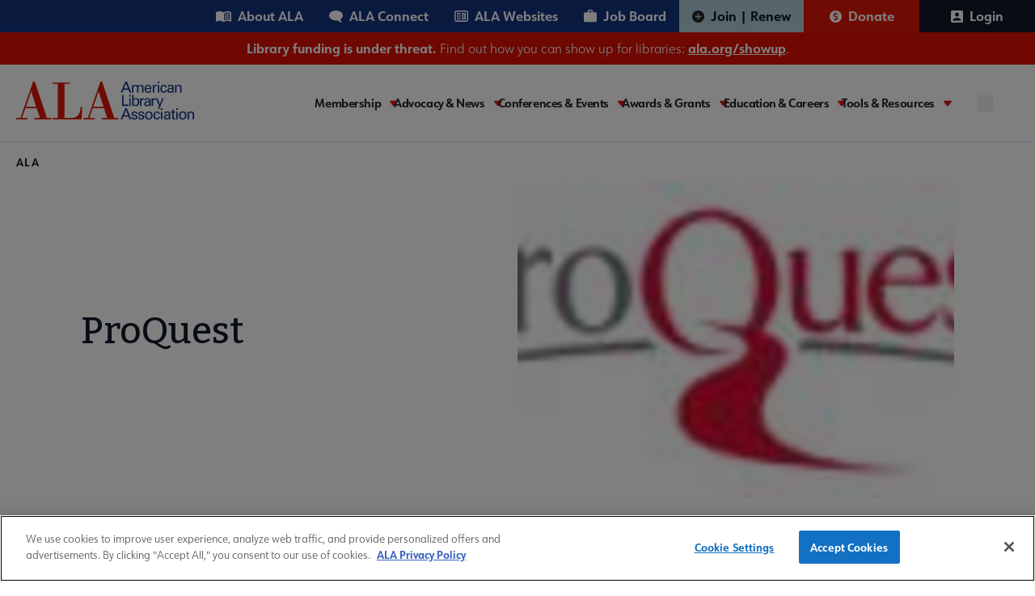

--- FILE ---
content_type: text/javascript
request_url: https://polo.feathr.co/v1/analytics/match/script.js?a_id=604267263e520ca59416d0a9&pk=feathr
body_size: -303
content:
(function (w) {
    
        
    if (typeof w.feathr === 'function') {
        w.feathr('integrate', 'ttd', '696ad0ff8ebfed00022f43c6');
    }
        
        
    if (typeof w.feathr === 'function') {
        w.feathr('match', '696ad0ff8ebfed00022f43c6');
    }
        
    
}(window));